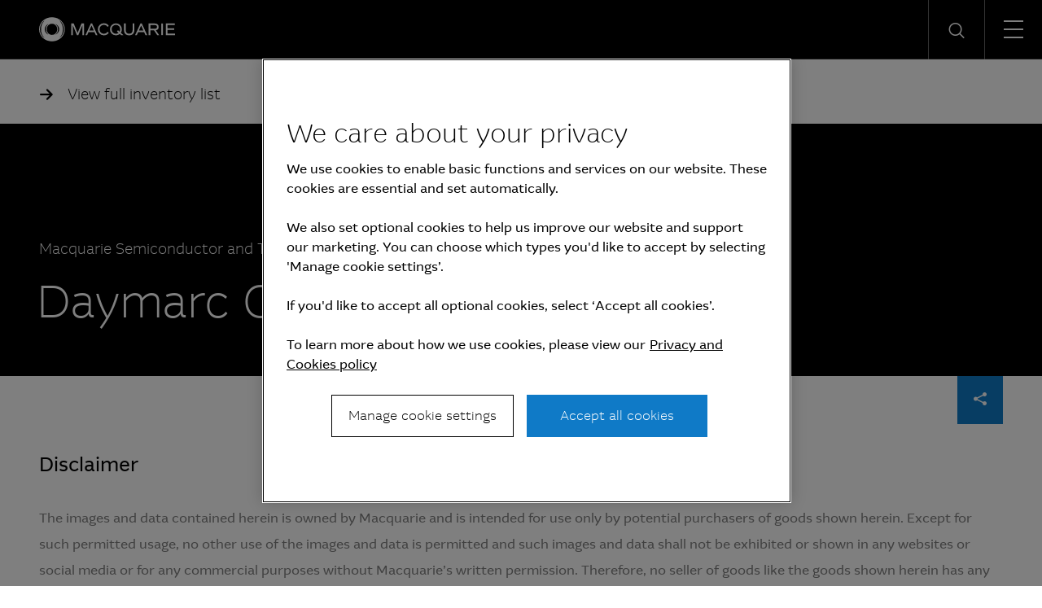

--- FILE ---
content_type: text/html; charset=UTF-8
request_url: https://www.macquarie.com/nl/en/about/company/commodities-and-global-markets/specialised-and-asset-finance/electronics/inventory/semiconductor-test/gravity-feed-soc-handler/210730.html
body_size: 14755
content:

<!DOCTYPE HTML>
<html lang="en">
    <head>
    <meta charset="UTF-8"/>
    <title>Device Handler | Gravity Feed SOC Handler | Macquarie Group</title>
    <meta name="keywords" content="Daymarc Corporation,To be determined,3287,Device Handler,Gravity Feed SOC Handler,Remarketing,Semiconductor Test"/>
    <meta name="description" content="Daymarc Corporation, 3287, 210730"/>
    <meta name="template" content="etr-product"/>
    <meta name="viewport" content="width=device-width, initial-scale=1"/>
    <meta name="google-site-verification" content="MLXwaMq143Um2RPVU165YgmQ-09-KZOCi7n9n6FuNZs"/>
    


    <!-- Structured Data  -->
    

    


    <meta name="viewport" content="width=device-width, initial-scale=1, shrink-to-fit=no"/>



    

    
    
    <script defer="defer" type="text/javascript" src="/.rum/@adobe/helix-rum-js@%5E2/dist/rum-standalone.js"></script>
<link rel="canonical" href="https://www.macquarie.com/nl/en/about/company/commodities-and-global-markets/specialised-and-asset-finance/electronics/inventory/semiconductor-test/gravity-feed-soc-handler/210730.html"/>

    <link rel="alternate" href="https://www.macquarie.com/is/en/about/company/commodities-and-global-markets/specialised-and-asset-finance/electronics/inventory/semiconductor-test/gravity-feed-soc-handler/210730.html" hreflang="en-is"/>
<link rel="alternate" href="https://www.macquarie.com/se/en/about/company/commodities-and-global-markets/specialised-and-asset-finance/electronics/inventory/semiconductor-test/gravity-feed-soc-handler/210730.html" hreflang="en-se"/>
<link rel="alternate" href="https://www.macquarie.com/no/en/about/company/commodities-and-global-markets/specialised-and-asset-finance/electronics/inventory/semiconductor-test/gravity-feed-soc-handler/210730.html" hreflang="en-no"/>
<link rel="alternate" href="https://www.macquarie.com/fi/en/about/company/commodities-and-global-markets/specialised-and-asset-finance/electronics/inventory/semiconductor-test/gravity-feed-soc-handler/210730.html" hreflang="en-fi"/>
<link rel="alternate" href="https://www.macquarie.com/au/en/about/company/commodities-and-global-markets/specialised-and-asset-finance/electronics/inventory/semiconductor-test/gravity-feed-soc-handler/210730.html" hreflang="en-au"/>
<link rel="alternate" href="https://www.macquarie.com/at/en/about/company/commodities-and-global-markets/specialised-and-asset-finance/electronics/inventory/semiconductor-test/gravity-feed-soc-handler/210730.html" hreflang="en-at"/>
<link rel="alternate" href="https://www.macquarie.com/be/en/about/company/commodities-and-global-markets/specialised-and-asset-finance/electronics/inventory/semiconductor-test/gravity-feed-soc-handler/210730.html" hreflang="en-be"/>
<link rel="alternate" href="https://www.macquarie.com/br/en/about/company/commodities-and-global-markets/specialised-and-asset-finance/electronics/inventory/semiconductor-test/gravity-feed-soc-handler/210730.html" hreflang="en-br"/>
<link rel="alternate" href="https://www.macquarie.com/ca/en/about/company/commodities-and-global-markets/specialised-and-asset-finance/electronics/inventory/semiconductor-test/gravity-feed-soc-handler/210730.html" hreflang="en-ca"/>
<link rel="alternate" href="https://www.macquarie.com/cl/en/about/company/commodities-and-global-markets/specialised-and-asset-finance/electronics/inventory/semiconductor-test/gravity-feed-soc-handler/210730.html" hreflang="en-cl"/>
<link rel="alternate" href="https://www.macquarie.com/cn/en/about/company/commodities-and-global-markets/specialised-and-asset-finance/electronics/inventory/semiconductor-test/gravity-feed-soc-handler/210730.html" hreflang="en-cn"/>
<link rel="alternate" href="https://www.macquarie.com/cz/en/about/company/commodities-and-global-markets/specialised-and-asset-finance/electronics/inventory/semiconductor-test/gravity-feed-soc-handler/210730.html" hreflang="en-cz"/>
<link rel="alternate" href="https://www.macquarie.com/dk/en/about/company/commodities-and-global-markets/specialised-and-asset-finance/electronics/inventory/semiconductor-test/gravity-feed-soc-handler/210730.html" hreflang="en-dk"/>
<link rel="alternate" href="https://www.macquarie.com/fr/en/about/company/commodities-and-global-markets/specialised-and-asset-finance/electronics/inventory/semiconductor-test/gravity-feed-soc-handler/210730.html" hreflang="en-fr"/>
<link rel="alternate" href="https://www.macquarie.com/de/en/about/company/commodities-and-global-markets/specialised-and-asset-finance/electronics/inventory/semiconductor-test/gravity-feed-soc-handler/210730.html" hreflang="en-de"/>
<link rel="alternate" href="https://www.macquarie.com/hk/en/about/company/commodities-and-global-markets/specialised-and-asset-finance/electronics/inventory/semiconductor-test/gravity-feed-soc-handler/210730.html" hreflang="en-hk"/>
<link rel="alternate" href="https://www.macquarie.com/in/en/about/company/commodities-and-global-markets/specialised-and-asset-finance/electronics/inventory/semiconductor-test/gravity-feed-soc-handler/210730.html" hreflang="en-in"/>
<link rel="alternate" href="https://www.macquarie.com/id/en/about/company/commodities-and-global-markets/specialised-and-asset-finance/electronics/inventory/semiconductor-test/gravity-feed-soc-handler/210730.html" hreflang="en-id"/>
<link rel="alternate" href="https://www.macquarie.com/ie/en/about/company/commodities-and-global-markets/specialised-and-asset-finance/electronics/inventory/semiconductor-test/gravity-feed-soc-handler/210730.html" hreflang="en-ie"/>
<link rel="alternate" href="https://www.macquarie.com/it/en/about/company/commodities-and-global-markets/specialised-and-asset-finance/electronics/inventory/semiconductor-test/gravity-feed-soc-handler/210730.html" hreflang="en-it"/>
<link rel="alternate" href="https://www.macquarie.com/jp/en/about/company/commodities-and-global-markets/specialised-and-asset-finance/electronics/inventory/semiconductor-test/gravity-feed-soc-handler/210730.html" hreflang="en-jp"/>
<link rel="alternate" href="https://www.macquarie.com/lu/en/about/company/commodities-and-global-markets/specialised-and-asset-finance/electronics/inventory/semiconductor-test/gravity-feed-soc-handler/210730.html" hreflang="en-lu"/>
<link rel="alternate" href="https://www.macquarie.com/my/en/about/company/commodities-and-global-markets/specialised-and-asset-finance/electronics/inventory/semiconductor-test/gravity-feed-soc-handler/210730.html" hreflang="en-my"/>
<link rel="alternate" href="https://www.macquarie.com/mx/en/about/company/commodities-and-global-markets/specialised-and-asset-finance/electronics/inventory/semiconductor-test/gravity-feed-soc-handler/210730.html" hreflang="en-mx"/>
<link rel="alternate" href="https://www.macquarie.com/nl/en/about/company/commodities-and-global-markets/specialised-and-asset-finance/electronics/inventory/semiconductor-test/gravity-feed-soc-handler/210730.html" hreflang="en-nl"/>
<link rel="alternate" href="https://www.macquarie.com/nz/en/about/company/commodities-and-global-markets/specialised-and-asset-finance/electronics/inventory/semiconductor-test/gravity-feed-soc-handler/210730.html" hreflang="en-nz"/>
<link rel="alternate" href="https://www.macquarie.com/ph/en/about/company/commodities-and-global-markets/specialised-and-asset-finance/electronics/inventory/semiconductor-test/gravity-feed-soc-handler/210730.html" hreflang="en-ph"/>
<link rel="alternate" href="https://www.macquarie.com/pl/en/about/company/commodities-and-global-markets/specialised-and-asset-finance/electronics/inventory/semiconductor-test/gravity-feed-soc-handler/210730.html" hreflang="en-pl"/>
<link rel="alternate" href="https://www.macquarie.com/sg/en/about/company/commodities-and-global-markets/specialised-and-asset-finance/electronics/inventory/semiconductor-test/gravity-feed-soc-handler/210730.html" hreflang="en-sg"/>
<link rel="alternate" href="https://www.macquarie.com/za/en/about/company/commodities-and-global-markets/specialised-and-asset-finance/electronics/inventory/semiconductor-test/gravity-feed-soc-handler/210730.html" hreflang="en-za"/>
<link rel="alternate" href="https://www.macquarie.com/kr/en/about/company/commodities-and-global-markets/specialised-and-asset-finance/electronics/inventory/semiconductor-test/gravity-feed-soc-handler/210730.html" hreflang="en-kr"/>
<link rel="alternate" href="https://www.macquarie.com/es/en/about/company/commodities-and-global-markets/specialised-and-asset-finance/electronics/inventory/semiconductor-test/gravity-feed-soc-handler/210730.html" hreflang="en-es"/>
<link rel="alternate" href="https://www.macquarie.com/ch/en/about/company/commodities-and-global-markets/specialised-and-asset-finance/electronics/inventory/semiconductor-test/gravity-feed-soc-handler/210730.html" hreflang="en-ch"/>
<link rel="alternate" href="https://www.macquarie.com/tw/en/about/company/commodities-and-global-markets/specialised-and-asset-finance/electronics/inventory/semiconductor-test/gravity-feed-soc-handler/210730.html" hreflang="en-tw"/>
<link rel="alternate" href="https://www.macquarie.com/th/en/about/company/commodities-and-global-markets/specialised-and-asset-finance/electronics/inventory/semiconductor-test/gravity-feed-soc-handler/210730.html" hreflang="en-th"/>
<link rel="alternate" href="https://www.macquarie.com/ae/en/about/company/commodities-and-global-markets/specialised-and-asset-finance/electronics/inventory/semiconductor-test/gravity-feed-soc-handler/210730.html" hreflang="en-ae"/>
<link rel="alternate" href="https://www.macquarie.com/uk/en/about/company/commodities-and-global-markets/specialised-and-asset-finance/electronics/inventory/semiconductor-test/gravity-feed-soc-handler/210730.html" hreflang="en-uk"/>
<link rel="alternate" href="https://www.macquarie.com/us/en/about/company/commodities-and-global-markets/specialised-and-asset-finance/electronics/inventory/semiconductor-test/gravity-feed-soc-handler/210730.html" hreflang="en-us"/>
<link rel="alternate" href="https://www.macquarie.com/li/en/about/company/commodities-and-global-markets/specialised-and-asset-finance/electronics/inventory/semiconductor-test/gravity-feed-soc-handler/210730.html" hreflang="en-li"/>
<link rel="alternate" href="https://www.macquarie.com/" hreflang="x-default"/>



    

        <!-- Google Tag Manager -->
        <script>
            dataLayer = [];
        </script>

        <script>(function(w,d,s,l,i){w[l]=w[l]||[];w[l].push({'gtm.start':
                new Date().getTime(),event:'gtm.js'});var f=d.getElementsByTagName(s)[0],
            j=d.createElement(s),dl=l!='dataLayer'?'&l='+l:'';j.async=true;j.src=
            'https://www.googletagmanager.com/gtm.js?id='+i+dl+"";f.parentNode.insertBefore(j,f);
        })(window,document,'script','dataLayer','GTM\u002DND5NW7V');</script>
        <!-- End Google Tag Manager -->
    






    
<link rel="stylesheet" href="/etc.clientlibs/mac-common/clientlibs/clientlib-dependencies.lc-f412ae0b903de72e70c2f59203491768-lc.min.css" type="text/css">




    
<link rel="stylesheet" href="/etc.clientlibs/mac-common/clientlibs/clientlib-site.lc-5fac82e6ec0e189a4f8ff007c95410df-lc.min.css" type="text/css">




<link rel="shortcut icon" type="image/x-icon" href="/assets/macq/favicon.ico"/>


    
<link rel="stylesheet" href="/etc.clientlibs/macq/clientlibs/clientlib-site.lc-104a559765176a8154024c0b24c8239b-lc.min.css" type="text/css">




    
<link rel="stylesheet" href="/etc.clientlibs/mam-common/clientlibs/clientlib-site.lc-df34dc8d78e0a59dca272c7fed758fe1-lc.min.css" type="text/css">




    
<link rel="stylesheet" href="/etc.clientlibs/mam-common/clientlibs/clientlib-react.lc-8fd15583400b3d56b0faa2aad1a1996e-lc.min.css" type="text/css">










    
    
    

    

    
    
    

    
</head>
    <body class="page basicpage" id="page-f9095468f8">
        
        
        
            




            



            

    <!-- Google Tag Manager (noscript) -->
    <noscript><iframe src="https://www.googletagmanager.com/ns.html?id=GTM\u002DND5NW7V" height="0" width="0" style="display:none;visibility:hidden"></iframe></noscript>
    <!-- End Google Tag Manager (noscript) -->


<div class="header-parsys iparsys parsys">




    
        
        
        <div class="newpar new section">

</div>

    
        
        
        <div class="par iparys_inherited">

    
    
    
    
        
        
        <div class="mac-navigation navigation"><div data-component="navigation-v2">
    <div class="navigation-v2__wrapper my-width-full bg--black">
        <div class="responsivegrid">
            <div class="header container">
                <a id="skip-links" tabindex="-1"></a>
                <a class="header__logo-link" href="/nl/en.html">
                    <span class="header__logo-wrapper">
                        <img class="header__logo" src="/assets/macq/site-wide-assets/common-icons/macquarie-logo.svg" alt="Macquarie Group Limited"/>
                    </span>
                </a>

                <nav class="nav-container" itemtype="http://schema.org/SiteNavigationElement">
                    <ul aria-label="functions" id="nav-menu" role="menubar" class="menu__item ">
                        
                            
                                <li aria-haspopup="true" role="menuitem" class="menu__item ">
                                    
                                        <span class="menu__item-heading">Insights</span>
                                    
                                    
                                    <div class="submenu-container animated">
                                        <div class="responsivegrid">

                                            <ul class="submenu submenu--with-description" role="menu">
                                                <li class="submenu__group">
                                                    <p class="submenu__heading">Insights</p>
                                                    <p class="submenu__description">As a global specialist in sectors ranging from renewables and infrastructure to technology, resources, commodities and energy, Macquarie has deep expertise and capabilities in these areas.</p>
                                                    <a href="/nl/en/insights.html" tabindex="0" class="submenu__link"><span class="icon-arrow-right submenu__arrow-right"></span>Explore our insights</a>
                                                </li>
                                                
                                                    
                                                        <li class="submenu__group">
                                                            
                                                                <p class="submenu__group-heading">Topics</p>
                                                            
                                                            <ul class="submenu__list">
                                                                

                                                                    <li class="submenu__item" role="menuitem">
                                                                        
                                                                            <a href="/nl/en/insights/climate-change.html" class="submenu__link">Climate change</a>
                                                                        
                                                                        
                                                                    </li>
                                                                

                                                                    <li class="submenu__item" role="menuitem">
                                                                        
                                                                            <a href="/nl/en/insights/commodities.html" class="submenu__link">Commodities</a>
                                                                        
                                                                        
                                                                    </li>
                                                                

                                                                    <li class="submenu__item" role="menuitem">
                                                                        
                                                                            <a href="/nl/en/insights/energy.html" class="submenu__link">Energy</a>
                                                                        
                                                                        
                                                                    </li>
                                                                

                                                                    <li class="submenu__item" role="menuitem">
                                                                        
                                                                            <a href="/nl/en/insights/industrials.html" class="submenu__link">Industrials</a>
                                                                        
                                                                        
                                                                    </li>
                                                                

                                                                    <li class="submenu__item" role="menuitem">
                                                                        
                                                                            <a href="/nl/en/insights/investing.html" class="submenu__link">Investing</a>
                                                                        
                                                                        
                                                                    </li>
                                                                

                                                                    <li class="submenu__item" role="menuitem">
                                                                        
                                                                            <a href="/nl/en/insights/infrastructure.html" class="submenu__link">Infrastructure</a>
                                                                        
                                                                        
                                                                    </li>
                                                                

                                                                    <li class="submenu__item" role="menuitem">
                                                                        
                                                                            <a href="/nl/en/insights/market-commentary.html" class="submenu__link">Market commentary</a>
                                                                        
                                                                        
                                                                    </li>
                                                                

                                                                    <li class="submenu__item" role="menuitem">
                                                                        
                                                                            <a href="/nl/en/insights/technology-and-services.html" class="submenu__link">Technology and services</a>
                                                                        
                                                                        
                                                                    </li>
                                                                
                                                            </ul>
                                                        </li>
                                                    
                                                
                                                    
                                                        <li class="submenu__group">
                                                            
                                                                <p class="submenu__group-heading">Spotlight topic</p>
                                                            
                                                            <ul class="submenu__list">
                                                                

                                                                    <li class="submenu__item" role="menuitem">
                                                                        
                                                                            <a href="/nl/en/insights/investing-across-the-digital-ecosystem.html" class="submenu__link">Digital ecosystem</a>
                                                                        
                                                                        
                                                                    </li>
                                                                
                                                            </ul>
                                                        </li>
                                                    
                                                
                                            </ul>
                                        </div>
                                    </div>
                                </li>
                            
                            
                        
                            
                                <li aria-haspopup="true" role="menuitem" class="menu__item ">
                                    
                                        <span class="menu__item-heading">About</span>
                                    
                                    
                                    <div class="submenu-container animated">
                                        <div class="responsivegrid">

                                            <ul class="submenu submenu--with-description" role="menu">
                                                <li class="submenu__group">
                                                    <p class="submenu__heading">About</p>
                                                    <p class="submenu__description">We are a global financial services organisation with Australian heritage, operating in 31 markets.</p>
                                                    <a href="/nl/en/about.html" tabindex="0" class="submenu__link"><span class="icon-arrow-right submenu__arrow-right"></span>Learn about us</a>
                                                </li>
                                                
                                                    
                                                        <li class="submenu__group">
                                                            
                                                            <ul class="submenu__list">
                                                                

                                                                    <li class="submenu__item" role="menuitem">
                                                                        
                                                                            <a href="/nl/en/about/news.html" class="submenu__link">News</a>
                                                                        
                                                                        
                                                                    </li>
                                                                

                                                                    <li class="submenu__item" role="menuitem">
                                                                        
                                                                            <a href="/nl/en/about/company.html" class="submenu__link">Company</a>
                                                                        
                                                                        
                                                                    </li>
                                                                

                                                                    <li class="submenu__item" role="menuitem">
                                                                        
                                                                            <a href="/nl/en/about/community.html" class="submenu__link">Community</a>
                                                                        
                                                                        
                                                                    </li>
                                                                

                                                                    <li class="submenu__item" role="menuitem">
                                                                        
                                                                            <a href="/nl/en/about/company/sustainability.html" class="submenu__link">Sustainability</a>
                                                                        
                                                                        
                                                                    </li>
                                                                
                                                            </ul>
                                                        </li>
                                                    
                                                
                                                    
                                                        <li class="submenu__group">
                                                            
                                                            <ul class="submenu__list">
                                                                

                                                                    <li class="submenu__item" role="menuitem">
                                                                        
                                                                            <a href="/nl/en/about/company/corporate-governance.html" class="submenu__link">Corporate Governance</a>
                                                                        
                                                                        
                                                                    </li>
                                                                

                                                                    <li class="submenu__item" role="menuitem">
                                                                        
                                                                            <a href="/nl/en/about/company/board-of-directors.html" class="submenu__link">Board of Directors</a>
                                                                        
                                                                        
                                                                    </li>
                                                                

                                                                    <li class="submenu__item" role="menuitem">
                                                                        
                                                                            <a href="/nl/en/about/company/executive-committee.html" class="submenu__link">Executive Committee</a>
                                                                        
                                                                        
                                                                    </li>
                                                                

                                                                    <li class="submenu__item" role="menuitem">
                                                                        
                                                                            <a href="/nl/en/about/company/risk-management.html" class="submenu__link">Risk management</a>
                                                                        
                                                                        
                                                                    </li>
                                                                
                                                            </ul>
                                                        </li>
                                                    
                                                
                                                    
                                                        <li class="submenu__group">
                                                            
                                                            <ul class="submenu__list">
                                                                

                                                                    <li class="submenu__item" role="menuitem">
                                                                        
                                                                            <a href="/nl/en/about/company/macquarie-asset-management.html" class="submenu__link">Macquarie Asset Management</a>
                                                                        
                                                                        
                                                                    </li>
                                                                

                                                                    <li class="submenu__item" role="menuitem">
                                                                        
                                                                            <a href="/nl/en/about/company/banking-and-financial-services.html" class="submenu__link">Banking and Financial Services</a>
                                                                        
                                                                        
                                                                    </li>
                                                                

                                                                    <li class="submenu__item" role="menuitem">
                                                                        
                                                                            <a href="/nl/en/about/company/commodities-and-global-markets.html" class="submenu__link">Commodities and Global Markets</a>
                                                                        
                                                                        
                                                                    </li>
                                                                

                                                                    <li class="submenu__item" role="menuitem">
                                                                        
                                                                            <a href="/nl/en/about/company/macquarie-capital.html" class="submenu__link">Macquarie Capital</a>
                                                                        
                                                                        
                                                                    </li>
                                                                
                                                            </ul>
                                                        </li>
                                                    
                                                
                                            </ul>
                                        </div>
                                    </div>
                                </li>
                            
                            
                        
                            
                                <li aria-haspopup="true" role="menuitem" class="menu__item ">
                                    
                                        <span class="menu__item-heading">Investors</span>
                                    
                                    
                                    <div class="submenu-container animated">
                                        <div class="responsivegrid">

                                            <ul class="submenu submenu--with-description" role="menu">
                                                <li class="submenu__group">
                                                    <p class="submenu__heading">Investors</p>
                                                    <p class="submenu__description">We offer our investors a track record of unbroken profitability.</p>
                                                    <a href="/nl/en/investors.html" tabindex="0" class="submenu__link"><span class="icon-arrow-right submenu__arrow-right"></span>Visit our investor centre</a>
                                                </li>
                                                
                                                    
                                                        <li class="submenu__group">
                                                            
                                                            <ul class="submenu__list">
                                                                

                                                                    <li class="submenu__item" role="menuitem">
                                                                        
                                                                            <a href="/nl/en/investors/results.html" class="submenu__link">Results and presentations</a>
                                                                        
                                                                        
                                                                    </li>
                                                                

                                                                    <li class="submenu__item" role="menuitem">
                                                                        
                                                                            <a href="/nl/en/investors/dividends.html" class="submenu__link">Dividends</a>
                                                                        
                                                                        
                                                                    </li>
                                                                

                                                                    <li class="submenu__item" role="menuitem">
                                                                        
                                                                            <a href="/nl/en/investors/debt-investors.html" class="submenu__link">Debt investors</a>
                                                                        
                                                                        
                                                                    </li>
                                                                

                                                                    <li class="submenu__item" role="menuitem">
                                                                        
                                                                            <a href="/nl/en/investors/reports.html" class="submenu__link">Reports</a>
                                                                        
                                                                        
                                                                    </li>
                                                                
                                                            </ul>
                                                        </li>
                                                    
                                                
                                                    
                                                        <li class="submenu__group">
                                                            
                                                            <ul class="submenu__list">
                                                                

                                                                    <li class="submenu__item" role="menuitem">
                                                                        
                                                                            <a href="/nl/en/investors/other-securities.html" class="submenu__link">Other securities</a>
                                                                        
                                                                        
                                                                    </li>
                                                                

                                                                    <li class="submenu__item" role="menuitem">
                                                                        
                                                                            <a href="/nl/en/investors/regulatory-disclosures.html" class="submenu__link">Regulatory disclosures</a>
                                                                        
                                                                        
                                                                    </li>
                                                                
                                                            </ul>
                                                        </li>
                                                    
                                                
                                            </ul>
                                        </div>
                                    </div>
                                </li>
                            
                            
                        
                            
                                <li aria-haspopup="true" role="menuitem" class="menu__item ">
                                    
                                        <span class="menu__item-heading">Careers</span>
                                    
                                    
                                    <div class="submenu-container animated">
                                        <div class="responsivegrid">

                                            <ul class="submenu submenu--with-description" role="menu">
                                                <li class="submenu__group">
                                                    <p class="submenu__heading">Careers</p>
                                                    <p class="submenu__description">We believe in a workplace where every person is valued for their uniqueness and where different views and ideas are embraced.</p>
                                                    <a href="/nl/en/careers.html" tabindex="0" class="submenu__link"><span class="icon-arrow-right submenu__arrow-right"></span>Explore careers</a>
                                                </li>
                                                
                                                    
                                                        <li class="submenu__group">
                                                            
                                                                <p class="submenu__group-heading">Life at Macquarie</p>
                                                            
                                                            <ul class="submenu__list">
                                                                

                                                                    <li class="submenu__item" role="menuitem">
                                                                        
                                                                            <a href="/nl/en/careers/why-macquarie.html" class="submenu__link">Why Macquarie</a>
                                                                        
                                                                        
                                                                    </li>
                                                                

                                                                    <li class="submenu__item" role="menuitem">
                                                                        
                                                                            <a href="/nl/en/careers/operating-and-central-service-groups.html" class="submenu__link">Operating and central service groups</a>
                                                                        
                                                                        
                                                                    </li>
                                                                

                                                                    <li class="submenu__item" role="menuitem">
                                                                        
                                                                            <a href="/nl/en/careers/our-people.html#europe-the-middle-east-and-africa" class="submenu__link">Our people</a>
                                                                        
                                                                        
                                                                    </li>
                                                                

                                                                    <li class="submenu__item" role="menuitem">
                                                                        
                                                                            <a href="/nl/en/careers/benefits.html" class="submenu__link">Benefits and wellbeing</a>
                                                                        
                                                                        
                                                                    </li>
                                                                

                                                                    <li class="submenu__item" role="menuitem">
                                                                        
                                                                            <a href="/nl/en/careers/our-inclusive-workplace.html" class="submenu__link">Our inclusive workplace</a>
                                                                        
                                                                        
                                                                    </li>
                                                                
                                                            </ul>
                                                        </li>
                                                    
                                                
                                                    
                                                        <li class="submenu__group">
                                                            
                                                                <p class="submenu__group-heading">Programmes</p>
                                                            
                                                            <ul class="submenu__list">
                                                                

                                                                    <li class="submenu__item" role="menuitem">
                                                                        
                                                                            <a href="/nl/en/careers/graduates-and-interns.html" class="submenu__link">Graduates and Interns</a>
                                                                        
                                                                        
                                                                    </li>
                                                                
                                                            </ul>
                                                        </li>
                                                    
                                                
                                                    
                                                        <li class="submenu__group">
                                                            
                                                                <p class="submenu__group-heading">Apply</p>
                                                            
                                                            <ul class="submenu__list">
                                                                

                                                                    <li class="submenu__item" role="menuitem">
                                                                        
                                                                        
                                                                            <a href="https://recruitment.macquarie.com/careers" tabindex="-1" target="_blank" class="submenu__link">Search jobs<i class="icon-external-link icon--small"></i></a>
                                                                        
                                                                    </li>
                                                                

                                                                    <li class="submenu__item" role="menuitem">
                                                                        
                                                                        
                                                                            <a href="https://recruitment.macquarie.com/careers/Login" tabindex="-1" target="_blank" class="submenu__link">Applicant login<i class="icon-external-link icon--small"></i></a>
                                                                        
                                                                    </li>
                                                                

                                                                    <li class="submenu__item" role="menuitem">
                                                                        
                                                                            <a href="/nl/en/careers/recruitment-process.html" class="submenu__link">Recruitment process</a>
                                                                        
                                                                        
                                                                    </li>
                                                                

                                                                    <li class="submenu__item" role="menuitem">
                                                                        
                                                                            <a href="/nl/en/careers/faqs.html" class="submenu__link">FAQs</a>
                                                                        
                                                                        
                                                                    </li>
                                                                

                                                                    <li class="submenu__item" role="menuitem">
                                                                        
                                                                            <a href="/nl/en/careers/contact-our-team.html" class="submenu__link">Contact our team</a>
                                                                        
                                                                        
                                                                    </li>
                                                                
                                                            </ul>
                                                        </li>
                                                    
                                                
                                            </ul>
                                        </div>
                                    </div>
                                </li>
                            
                            
                        

                        
   
      <li aria-haspopup="true" role="menuitem" class="menu__item menu__item--push-left">
          <span class="region-menu__title menu__item-heading">Region selector</span><span class="icon-globe region-menu__globe"></span><span id="region-menu__title">NL</span>
          <div class="submenu-container animated">
              <div class="responsivegrid">
                  <ul class="submenu region-submenu region-submenu--with-description" role="menu">
                      <li class="submenu__group">
                          <p class="submenu__heading">Regions</p>
                          <p class="submenu__description">Please select your region</p>
                      </li>
                      
                           
                              <li class="submenu__group region-submenu__group">
                                  Australia and New Zealand
                                  <ul class="submenu__list">
                                      
                                          <li class="submenu__item" role="menuitem">
                                            
                                            
                                                <a href="/au/en.html" class="submenu__link">Australia</a>
                                            
                                          </li>
                                      
                                          <li class="submenu__item" role="menuitem">
                                            
                                            
                                                <a href="/nz/en.html" class="submenu__link">New Zealand</a>
                                            
                                          </li>
                                      
                                  </ul>
                              </li>
                           
                      
                           
                              <li class="submenu__group region-submenu__group">
                                  Americas
                                  <ul class="submenu__list">
                                      
                                          <li class="submenu__item" role="menuitem">
                                            
                                            
                                                <a href="/br/en.html" class="submenu__link">Brazil</a>
                                            
                                          </li>
                                      
                                          <li class="submenu__item" role="menuitem">
                                            
                                            
                                                <a href="/cl/en.html" class="submenu__link">Chile</a>
                                            
                                          </li>
                                      
                                          <li class="submenu__item" role="menuitem">
                                            
                                            
                                                <a href="/mx/en.html" class="submenu__link">Mexico</a>
                                            
                                          </li>
                                      
                                          <li class="submenu__item" role="menuitem">
                                            
                                            
                                                <a href="/us/en.html" class="submenu__link">United States</a>
                                            
                                          </li>
                                      
                                  </ul>
                              </li>
                           
                      
                           
                              <li class="submenu__group region-submenu__group">
                                  Asia
                                  <ul class="submenu__list">
                                      
                                          <li class="submenu__item" role="menuitem">
                                            
                                            
                                                <a href="/cn/en.html" class="submenu__link">China</a>
                                            
                                          </li>
                                      
                                          <li class="submenu__item" role="menuitem">
                                            
                                            
                                                <a href="/cn/zh-cn.html" class="submenu__link">China (中文)</a>
                                            
                                          </li>
                                      
                                          <li class="submenu__item" role="menuitem">
                                            
                                            
                                                <a href="/hk/en.html" class="submenu__link">Hong Kong SAR</a>
                                            
                                          </li>
                                      
                                          <li class="submenu__item" role="menuitem">
                                            
                                            
                                                <a href="/in/en.html" class="submenu__link">India</a>
                                            
                                          </li>
                                      
                                          <li class="submenu__item" role="menuitem">
                                            
                                            
                                                <a href="/id/en.html" class="submenu__link">Indonesia</a>
                                            
                                          </li>
                                      
                                          <li class="submenu__item" role="menuitem">
                                            
                                            
                                                <a href="/jp/en.html" class="submenu__link">Japan</a>
                                            
                                          </li>
                                      
                                          <li class="submenu__item" role="menuitem">
                                            
                                            
                                                <a href="/jp/ja.html" class="submenu__link">Japan (日本語)</a>
                                            
                                          </li>
                                      
                                          <li class="submenu__item" role="menuitem">
                                            
                                            
                                                <a href="/my/en.html" class="submenu__link">Malaysia</a>
                                            
                                          </li>
                                      
                                          <li class="submenu__item" role="menuitem">
                                            
                                            
                                                <a href="/ph/en.html" class="submenu__link">Philippines</a>
                                            
                                          </li>
                                      
                                          <li class="submenu__item" role="menuitem">
                                            
                                            
                                                <a href="/sg/en.html" class="submenu__link">Singapore</a>
                                            
                                          </li>
                                      
                                          <li class="submenu__item" role="menuitem">
                                            
                                            
                                                <a href="/kr/en.html" class="submenu__link">South Korea</a>
                                            
                                          </li>
                                      
                                          <li class="submenu__item" role="menuitem">
                                            
                                            
                                                <a href="/kr/ko.html" class="submenu__link">South Korea (한국어)</a>
                                            
                                          </li>
                                      
                                          <li class="submenu__item" role="menuitem">
                                            
                                            
                                                <a href="/tw/en.html" class="submenu__link">Taiwan</a>
                                            
                                          </li>
                                      
                                          <li class="submenu__item" role="menuitem">
                                            
                                            
                                                <a href="/tw/zh-tw.html" class="submenu__link">Taiwan (中文)</a>
                                            
                                          </li>
                                      
                                          <li class="submenu__item" role="menuitem">
                                            
                                            
                                                <a href="/th/en.html" class="submenu__link">Thailand</a>
                                            
                                          </li>
                                      
                                  </ul>
                              </li>
                           
                      
                           
                              <li class="submenu__group region-submenu__group">
                                  Europe, Middle East and Africa
                                  <ul class="submenu__list">
                                      
                                          <li class="submenu__item" role="menuitem">
                                            
                                            
                                                <a href="/at/en.html" class="submenu__link">Austria</a>
                                            
                                          </li>
                                      
                                          <li class="submenu__item" role="menuitem">
                                            
                                            
                                                <a href="/be/en.html" class="submenu__link">Belgium</a>
                                            
                                          </li>
                                      
                                          <li class="submenu__item" role="menuitem">
                                            
                                            
                                                <a href="/cz/en.html" class="submenu__link">Czech Republic</a>
                                            
                                          </li>
                                      
                                          <li class="submenu__item" role="menuitem">
                                            
                                            
                                                <a href="/dk/en.html" class="submenu__link">Denmark</a>
                                            
                                          </li>
                                      
                                          <li class="submenu__item" role="menuitem">
                                            
                                            
                                                <a href="/fi/en.html" class="submenu__link">Finland</a>
                                            
                                          </li>
                                      
                                          <li class="submenu__item" role="menuitem">
                                            
                                            
                                                <a href="/fr/en.html" class="submenu__link">France</a>
                                            
                                          </li>
                                      
                                          <li class="submenu__item" role="menuitem">
                                            
                                            
                                                <a href="/de/en.html" class="submenu__link">Germany</a>
                                            
                                          </li>
                                      
                                          <li class="submenu__item" role="menuitem">
                                            
                                            
                                                <a href="/is/en.html" class="submenu__link">Iceland</a>
                                            
                                          </li>
                                      
                                          <li class="submenu__item" role="menuitem">
                                            
                                            
                                                <a href="/ie/en.html" class="submenu__link">Ireland</a>
                                            
                                          </li>
                                      
                                          <li class="submenu__item" role="menuitem">
                                            
                                            
                                                <a href="/it/en.html" class="submenu__link">Italy</a>
                                            
                                          </li>
                                      
                                          <li class="submenu__item" role="menuitem">
                                            
                                            
                                                <a href="/li/en.html" class="submenu__link">Liechtenstein</a>
                                            
                                          </li>
                                      
                                          <li class="submenu__item" role="menuitem">
                                            
                                            
                                                <a href="/lu/en.html" class="submenu__link">Luxembourg</a>
                                            
                                          </li>
                                      
                                          <li class="submenu__item" role="menuitem">
                                            
                                            
                                                <a href="/nl/en.html" class="submenu__link">Netherlands</a>
                                            
                                          </li>
                                      
                                          <li class="submenu__item" role="menuitem">
                                            
                                            
                                                <a href="/no/en.html" class="submenu__link">Norway</a>
                                            
                                          </li>
                                      
                                          <li class="submenu__item" role="menuitem">
                                            
                                            
                                                <a href="/pl/en.html" class="submenu__link">Poland</a>
                                            
                                          </li>
                                      
                                          <li class="submenu__item" role="menuitem">
                                            
                                            
                                                <a href="/za/en.html" class="submenu__link">South Africa</a>
                                            
                                          </li>
                                      
                                          <li class="submenu__item" role="menuitem">
                                            
                                            
                                                <a href="/es/en.html" class="submenu__link">Spain</a>
                                            
                                          </li>
                                      
                                          <li class="submenu__item" role="menuitem">
                                            
                                            
                                                <a href="/se/en.html" class="submenu__link">Sweden</a>
                                            
                                          </li>
                                      
                                          <li class="submenu__item" role="menuitem">
                                            
                                            
                                                <a href="/ch/en.html" class="submenu__link">Switzerland</a>
                                            
                                          </li>
                                      
                                          <li class="submenu__item" role="menuitem">
                                            
                                            
                                                <a href="/ae/en.html" class="submenu__link">United Arab Emirates</a>
                                            
                                          </li>
                                      
                                          <li class="submenu__item" role="menuitem">
                                            
                                            
                                                <a href="/uk/en.html" class="submenu__link">United Kingdom</a>
                                            
                                          </li>
                                      
                                  </ul>
                              </li>
                           
                      
                  </ul>
              </div>
          </div>
      </li>
   


    



                        
   
      <li aria-haspopup="true" role="menuitem" class="menu__item">
          <span class="icon-login-icon login-submenu__login"></span><span id="login-submenu__title" class="menu__item-heading">Login</span>
          <div class="submenu-container animated">
              <div class="responsivegrid">
                  <ul class="submenu login-submenu" role="menu">
                      <li class="submenu__group">
                          <p class="submenu__heading">Login</p>
                      </li>
                      
                           
                              <li class="submenu__group login-submenu__group">
                                  <p class="submenu__group-heading login-submenu__group-heading">Corporate and institutional</p>
                                  <p class="login-submenu__group-description p2"></p>
                                  <ul class="submenu__list">
                                      
                                          <li class="submenu__item" role="menuitem">
                                              <a href="https://sg.aurora.macquarie.com/" target="_blank" class="submenu__link">Macquarie Aurora<i class="icon-external-link icon--small"></i></a>
                                          </li>
                                      
                                          <li class="submenu__item" role="menuitem">
                                              <a href="https://www.macquarieconnections.com" target="_blank" class="submenu__link">Macquarie Connections<i class="icon-external-link icon--small"></i></a>
                                          </li>
                                      
                                          <li class="submenu__item" role="menuitem">
                                              <a href="https://login4.fisglobal.com/idp/MacquarieUK/?ClientID=sprint" target="_blank" class="submenu__link">Macquarie Sprint<i class="icon-external-link icon--small"></i></a>
                                          </li>
                                      
                                          <li class="submenu__item" role="menuitem">
                                              <a href="https://www.macquarieinsights.com/#/login" target="_blank" class="submenu__link">Research<i class="icon-external-link icon--small"></i></a>
                                          </li>
                                      
                                  </ul>
                              </li>
                           
                      
                           
                              <li class="submenu__group login-submenu__group">
                                  <p class="submenu__group-heading login-submenu__group-heading">Macquarie Bank</p>
                                  <p class="login-submenu__group-description p2">Follow the links to find the logins you’re looking for:</p>
                                  <ul class="submenu__list">
                                      
                                          <li class="submenu__item" role="menuitem">
                                              <a href="https://www.macquarie.com.au?utm_source=group&utm_medium=website&utm_campaign=home&utm_content=login_home#login" target="_blank" class="submenu__link">Personal and business customers<i class="icon-external-link icon--small"></i></a>
                                          </li>
                                      
                                          <li class="submenu__item" role="menuitem">
                                              <a href="https://www.macquarie.com.au/advisers.html?utm_source=group&utm_medium=website&utm_campaign=home&utm_content=login_advisers#login" target="_blank" class="submenu__link">Advisers<i class="icon-external-link icon--small"></i></a>
                                          </li>
                                      
                                          <li class="submenu__item" role="menuitem">
                                              <a href="https://www.macquarie.com.au/brokers.html?utm_source=group&utm_medium=website&utm_campaign=home&utm_content=login_brokers#login" target="_blank" class="submenu__link">Brokers<i class="icon-external-link icon--small"></i></a>
                                          </li>
                                      
                                  </ul>
                              </li>
                           
                      
                  </ul>
              </div>
          </div>
      </li>
   


    


                    </ul>

                    <div aria-haspopup="true" class="search__container">
                      
    <div class="search__icon-container" tabindex="0">
        <span class="search__icon-label">Search</span>
        <span aria-controls="search-panel" class="icon-search search__icon-search search__icon-search--nav"></span>
        <span class="icon-close search__icon-close"></span>
    </div>
    <div id="search-panel" class="search__overlay" data-results-page="/nl/en/search">
        <div class="responsivegrid">
            <div class="search__fields">
                <input type="text" name="searchText" id="searchText" class="search__input" placeholder="I am looking for..." autocomplete="off" aria-label="I am looking for..."/>
                <button type="button" class="icon-search search__icon-search search__icon-search--overlay" id="searchButton" aria-label="Search"></button>
            </div>
            
                <div class="search__results" data-mobile-max-results="3" data-desktop-max-results="5" data-search-collection="macq:search/nl-search">
                </div>
            
        </div>
    </div>


    

                    </div>

                    <button aria-controls="nav-menu" aria-expanded="false" class="toggle" id="menubarToggle">
                        <span>Menu</span>
                        <span></span>
                        <span></span>
                    </button>

                </nav>
                
    

            </div>
        </div>
    </div>
</div>
<div class="responsive-height"></div>
</div>

    

</div>

    

</div>
<div class="alert alert-banner text"><div class="cmp-alert-banner" data-component="cmp-alert-banner">

  
    
    
<script src="/etc.clientlibs/mac-common/clientlibs/clientlib-vendor.lc-df92a54c46a9ff07ed70ccfd07df59f6-lc.min.js"></script>



  

  
    
<script src="/etc.clientlibs/mac-common/clientlibs/clientlib-react.lc-1e4dfb30c7ddcb5e345adbb588ca36e6-lc.min.js"></script>




  <div data-react-component="AlertBanner"></div>
</div>

    
</div>
<div class="root parsys">




    
    
    <div class="colour-block"><div class="my-width-full colour-block  margin-top-minus-32 dark-text" data-component="true">
    <div class="responsivegrid">


<div class="aem-Grid aem-Grid--12 aem-Grid--default--12 ">
    
    <div class="cta aem-GridColumn aem-GridColumn--default--12">
    
      <a class="cmp-cta cmp-cta--tertiary cmp-cta--long light blue  p2" href="/nl/en/about/company/commodities-and-global-markets/specialised-and-asset-finance/electronics/inventory.html" target="_self" title="View full inventory list">
        <span class="icon-arrow-right"></span>
        <span class="cmp-cta__text">View full inventory list</span>
      </a>



    

</div>

    
</div>
</div>

</div>
</div>


    
    
    <div class="general-hero">
    <div class="cmp-general-hero
                cmp-general-hero--background
                cmp-general-hero--short
                cmp-general-hero--dark
                cmp-general-hero__text--light">
        <div class="cmp-general-hero__container">
            
            <div class="cmp-general-hero__content-container">
              <div class="responsivegrid">
                <div class="cmp-general-hero__content">
                    <p class="cmp-general-hero__category p2">Macquarie Semiconductor and Technology on behalf of Inspire Technologies, Inc.</p>
                    <h1 class="cmp-general-hero__heading">Daymarc Corporation 3287</h1>
                    
                </div>
              </div>
            </div>
        </div>
    </div>


    

</div>


    
    
    <div class="responsivegrid">


<div class="aem-Grid aem-Grid--12 aem-Grid--small--12 aem-Grid--default--12 aem-Grid--medium--12 ">
    
    <div class="social-share aem-GridColumn aem-GridColumn--default--12"><div class="responsivegrid" data-component="social-share-macq">
  <div class="cmp-social-share right downwards light">
    <button class="cmp-social-share__share" aria-label="Share">
      <span class="cmp-social-share__share-icon icon-share"></span>
      <span class="cmp-social-share__close-icon icon-close"></span>
    </button>
    <div class="cmp-social-share__list-container">
      <ul class="cmp-social-share__list" aria-label="List of links to social share">
          
              <li class="cmp-social-share__list-item">
                 <a href="#" class="cmp-social-share__list-item-link js-mail-link" aria-label="Link to email current page">
                     <span class="icon-mail cmp-social-share__list-item-icon"></span>
                 </a>
              </li>
          
          
              <li class="cmp-social-share__list-item">
                 <a href="#" class="cmp-social-share__list-item-link js-copy-link" aria-label="Link to copy page URL">
                    <div class="cmp-social-share__copy-tooltip js-copy-tooltip">
                      <span aria-label="Link copied to clipboard" class="cmp-social-share__copy-tooltip-content">Link copied to clipboard</span>
                    </div>
                    <span class="icon-copy-link cmp-social-share__list-item-icon"></span>
                 </a>
              </li>
          
          
              <li class="cmp-social-share__list-item">
                 <a href="#" class="cmp-social-share__list-item-link js-facebook-link" aria-label="Link to share page on Facebook">
                     <span class="icon-facebook cmp-social-share__list-item-icon"></span>
                 </a>
              </li>
          
          
              <li class="cmp-social-share__list-item">
                  <a href="#" class="cmp-social-share__list-item-link js-twitter-link" aria-label="Link to share page on Twitter" data-twitter-handle="macquarie">
                      <span class="icon-twitter cmp-social-share__list-item-icon"></span>
                  </a>
              </li>
          
          
              <li class="cmp-social-share__list-item">
                  <a href="#" class="cmp-social-share__list-item-link js-linked-in-link" aria-label="Link to share page on LinkedIn">
                      <span class="icon-linkedin-logo cmp-social-share__list-item-icon"></span>
                  </a>
              </li>
          
          <!-- Uncomment when wechat support is enabled -->
          <!-- <sly data-sly-test="true">
              <li class="cmp-social-share__list-item">
                  <a href="#" class="cmp-social-share__list-item-link" aria-label="Link to share page on WeChat">
                      <span class="icon-wechat cmp-social-share__list-item-icon"></span>
                  </a>
              </li>
          </sly> -->
      </ul>
    </div>
  </div>
  
    

</div>
</div>
<div class="product aem-GridColumn--offset--medium--0 aem-GridColumn--small--none aem-GridColumn--medium--none aem-GridColumn--default--none aem-GridColumn--medium--12 aem-GridColumn aem-GridColumn--small--12 aem-GridColumn--offset--small--0 aem-GridColumn--default--12 aem-GridColumn--offset--default--0"><h4>Disclaimer</h4>
     <p style="font-size: 1rem; color: grey;">
          The images and data contained herein is owned by Macquarie and is intended for use only by potential purchasers of goods shown herein. Except for such permitted usage, no other use of the images and data is permitted and such images and data shall not be exhibited or shown in any websites or social media or for any commercial purposes without Macquarie’s written permission. Therefore, no seller of goods like the goods shown herein has any right or authority to show or exhibit any images or data shown herein.
     </p>
<hr/>
<div data-component="etr-product" class="cmp-etr-product loading">

     <div class="cmp-etr-product__header">
          <h2>Asset ID: 210730  
          </h2>
          <span class="cmp-etr-product__mail">
               Enquire about this product <span class="icon icon-mail"></span>
          </span><span class="cmp-etr-product__print">
               Print spec sheet <span class="icon icon-printer"></span>
          </span>
     </div>
     <p><a href="/nl/en/about/company/commodities-and-global-markets/specialised-and-asset-finance/semiconductor-and-technology/inventory.html#daymarc-corporation">Daymarc Corporation</a></p>
     <p><a href="/nl/en/about/company/commodities-and-global-markets/specialised-and-asset-finance/semiconductor-and-technology/inventory.html#3287">3287</a></p>
     <p><a href="/nl/en/about/company/commodities-and-global-markets/specialised-and-asset-finance/semiconductor-and-technology/inventory.html#gravity-feed-soc-handler">Gravity Feed SOC Handler</a></p>
     <p><a href="/nl/en/about/company/commodities-and-global-markets/specialised-and-asset-finance/semiconductor-and-technology/inventory.html#device-handler">Device Handler</a></p>

     <div class="cmp-etr-product__detail">
          <h2>Equipment details:</h2>
          <p>Date of Manufacture: </p>
          <p>Currently Configured for: To be determined</p>
          <p>Current Equipment Status: Available</p>
          
          <p>Location of Equipment: Caldwell, United States</p>
          <p>Available date: Currently Available</p>
          <p><u style="	font-size: 11.0pt;
	font-family: Calibri , sans-serif;
	color: red;
	background-color: rgb(255,255,255);
">DOMESTIC SALE:</u><span style="	font-size: 11.0pt;
	font-family: Calibri , sans-serif;
	color: red;
	background-color: rgb(255,255,255);
"> Only offers from US entities will be considered. Seller will not clear the equipment for export or act as Exporter of Record from the United States.</span></p><p><br /></p><p><strong>Daymarc 3287 (also known as a Delta Design 3287)</strong></p><p>The Daymarc 3087, 3187 and 3287 handlers designed to meet the needs of high volume production testing. The maximum number of test sites varies from one model to the next but all systems share a common architecture.</p><p>Througput ~4000 UPH (device dependent)</p><p>Input tube loader (~50 tubes)</p><p>Index time ~700 ms</p><p>Tri-temperature (-55°C to &#43;150°C)</p><p>SITES : 4 ~ 32</p><p>PACKAGES : SIP, DIP, PLCC, SOIC, DIP, SOJ, MCR</p>
     </div>
</div>

<style>
     .cmp-image__etr {
          object-fit: contain !important;
     }

     .cmp-image__etr {
          top: 0px !important;
     }

     @media all and (-ms-high-contrast: none),
     (-ms-high-contrast: active) {
          .cmp-image__etr {
               width: auto !important;
               height: auto !important;
               max-height: 100% !important;
               max-width: 80% !important;
               margin-top: 0px !important;
          }
     }

     @media (max-width: 768px) {
          .slideshow .cmp-carousel__item {
               padding-top: 24px;
          }

          .cmp-slide__image {
               height: 440px;
          }

          .cmp-image__etr {
               height: 440px;
          }
     }

     @media print {

          .header-parsys,
          .alert-banner,
          div[data-component="footer-v2"],
          .cmp-form,
          .cmp-text,
          .colour-block,
          .cmp-etr-product__print,
          .responsivegrid .social-share,
          .aem-GridColumn.deluxe-filter,
          .cmp-carousel__actions,
          .cmp-slide__heading {
               display: none !important;
          }

          body>div.root.parsys>div.responsivegrid>div>div:nth-child(6)>div>div {
               display: block !important;
          }

          .cmp-general-hero_.cmp-general-hero--background .cmp-general-hero__content {
               padding: 0;
          }

          .cmp-general-hero__text--light {
               color: #000;
          }

          .aem-Grid,
          .aem-GridColumn,
          .responsivegrid {
               display: block !important;
               float: none !important;
          }

          .slideshow .cmp-carousel__content {
               height: auto;
          }

          .slideshow .cmp-carousel__item {
               display: block;
               padding-top: 0;
               page-break-before: always;
          }

          .slideshow .cmp-carousel__item .cmp-slide {
               display: block;
          }

          .slideshow .cmp-carousel__item .cmp-slide .cmp-slide__heading {
               margin-top: 0;
               margin-bottom: 44px;
          }

          .slideshow .cmp-carousel__item .cmp-slide .cmp-slide__image {
               height: auto;
          }

          .slideshow .cmp-carousel__item .cmp-slide .cmp-slide__image>div {
               height: 100%;
          }

          /* Overriding inline styles */
          .slideshow .cmp-carousel__item .cmp-slide .cmp-slide__image>div .cmp-image {
               position: static !important;
               overflow: visible !important;
               height: auto;
          }

          .slideshow .cmp-carousel__item .cmp-slide .cmp-slide__image .cmp-image img {
               width: 100% !important;
               height: auto !important;
               margin: 0 !important;
               position: relative !important;
               top: 0 !important;
               left: 0 !important;
          }
     }
</style>
<script>
     let $images = [];

     const preload = function () {
          $('.cmp-etr-product').removeClass('loading');

          $('.cmp-image__etr').each(function (index) {
               const $imgContainer = $(this).parent();
               const url = $imgContainer.attr('data-cmp-src');

               setTimeout(() => {
                    if ($(this).attr('src') != url) {
                         $(this).attr('src', url);
                    }
     
                    $images.push($imgContainer);
               }, index * 500);
          });

          $('.cmp-etr-product__print').on('click', () => {
               if ($images && $images.length > 0) {
                    $images.forEach(($img) => $img.removeAttr('data-cmp-lazy'));
               }

               window.print();
          })

          $('.cmp-etr-product__mail').on('click', () => {
               $('html, body').animate({
                    scrollTop: $('#product-enquiry-form').offset().top
               }, 'slow');
          })
     }

     window.setTimeout(preload, 3000);
</script>


    
</div>
<div class="text aem-GridColumn--offset--medium--0 aem-GridColumn--small--none aem-GridColumn--medium--none aem-GridColumn--default--none aem-GridColumn--medium--12 aem-GridColumn aem-GridColumn--small--12 aem-GridColumn--offset--small--0 aem-GridColumn--default--12 aem-GridColumn--offset--default--0"><div class="dark-text">
    
<div id="text-9c6d96b452" class="cmp-text">
    <h2>Product images</h2>
</div>

    


</div>

    

</div>
<div class="slideshow carousel panelcontainer aem-GridColumn aem-GridColumn--default--12"><div id="slideshow-40450e57cf" class="cmp-carousel object-fit-polyfill" role="group" data-cmp-autopause-disabled="true" aria-roledescription="slideshow" data-cmp-is="carousel">
    <div class="cmp-carousel__content">
        <div class="cmp-carousel__item cmp-carousel__item--active publish" role="tabpanel" data-index="1" aria-label="Slide 1 of 7" data-cmp-hook-carousel="item"><div class="slide"><div class="cmp-slide">

  <h4 class="cmp-slide__heading">Daymarc Corporation, 3287</h4>

  

  

  <div class="cmp-slide__image ">
    <div><div data-cmp-is="image" data-cmp-lazy data-cmp-src="/assets/macq/equipment.etr-image.00D61000000f2wx.0684N00000NkW6m.L2EvNE4wMDAwMDFPNXZhL3BhNVJxODYuRkV2SWZpSzU5cy5qSkJpZ1NLSUx5UW42eV9XTy5FZXliZkk=.jpeg" data-asset="/assets/macq/equipment.etr-image.00D61000000f2wx.0684N00000NkW6m.L2EvNE4wMDAwMDFPNXZhL3BhNVJxODYuRkV2SWZpSzU5cy5qSkJpZ1NLSUx5UW42eV9XTy5FZXliZkk=.jpeg" class="cmp-image" itemscope itemtype="http://schema.org/ImageObject">
    <noscript data-cmp-hook-image="noscript">
        <img src="/assets/macq/equipment.etr-image.00D61000000f2wx.0684N00000NkW6m.L2EvNE4wMDAwMDFPNXZhL3BhNVJxODYuRkV2SWZpSzU5cy5qSkJpZ1NLSUx5UW42eV9XTy5FZXliZkk=.jpeg" class="cmp-image__image cmp-image__etr" itemprop="contentUrl" data-cmp-hook-image="image"/>
    </noscript>
</div>

    
</div>
  </div>

  <div class="cmp-slide__caption">
    <div><div class="dark-text">
    
<div id="text-326ef08706" class="cmp-text">
    <p><a target="_blank" href="/assets/macq/equipment.etr-image.00D61000000f2wx.0684N00000NkW6m.L2EvNE4wMDAwMDFPNXZhL3BhNVJxODYuRkV2SWZpSzU5cy5qSkJpZ1NLSUx5UW42eV9XTy5FZXliZkk&#61;.jpeg/original" rel="noopener noreferrer">Download image</a></p>
</div>

    


</div>

    

</div>
  </div>

  

  




</div>
</div>
</div>
<div class="cmp-carousel__item publish" role="tabpanel" data-index="2" aria-label="Slide 2 of 7" data-cmp-hook-carousel="item"><div class="slide"><div class="cmp-slide">

  <h4 class="cmp-slide__heading">Daymarc Corporation, 3287</h4>

  

  

  <div class="cmp-slide__image ">
    <div><div data-cmp-is="image" data-cmp-lazy data-cmp-src="/assets/macq/equipment.etr-image.00D61000000f2wx.0684N00000NkW6A.L2EvNE4wMDAwMDFPNXZmL1RGelBfSVRSSjFfbm53TUhDdGJEOFR1OVNrSmc1V1ZSS0pGMm9tMHV3T2c=.jpeg" data-asset="/assets/macq/equipment.etr-image.00D61000000f2wx.0684N00000NkW6A.L2EvNE4wMDAwMDFPNXZmL1RGelBfSVRSSjFfbm53TUhDdGJEOFR1OVNrSmc1V1ZSS0pGMm9tMHV3T2c=.jpeg" class="cmp-image" itemscope itemtype="http://schema.org/ImageObject">
    <noscript data-cmp-hook-image="noscript">
        <img src="/assets/macq/equipment.etr-image.00D61000000f2wx.0684N00000NkW6A.L2EvNE4wMDAwMDFPNXZmL1RGelBfSVRSSjFfbm53TUhDdGJEOFR1OVNrSmc1V1ZSS0pGMm9tMHV3T2c=.jpeg" class="cmp-image__image cmp-image__etr" itemprop="contentUrl" data-cmp-hook-image="image"/>
    </noscript>
</div>

    
</div>
  </div>

  <div class="cmp-slide__caption">
    <div><div class="dark-text">
    
<div id="text-ab796272ac" class="cmp-text">
    <p><a target="_blank" href="/assets/macq/equipment.etr-image.00D61000000f2wx.0684N00000NkW6A.L2EvNE4wMDAwMDFPNXZmL1RGelBfSVRSSjFfbm53TUhDdGJEOFR1OVNrSmc1V1ZSS0pGMm9tMHV3T2c&#61;.jpeg/original" rel="noopener noreferrer">Download image</a></p>
</div>

    


</div>

    

</div>
  </div>

  

  




</div>
</div>
</div>
<div class="cmp-carousel__item publish" role="tabpanel" data-index="3" aria-label="Slide 3 of 7" data-cmp-hook-carousel="item"><div class="slide"><div class="cmp-slide">

  <h4 class="cmp-slide__heading">Daymarc Corporation, 3287</h4>

  

  

  <div class="cmp-slide__image ">
    <div><div data-cmp-is="image" data-cmp-lazy data-cmp-src="/assets/macq/equipment.etr-image.00D61000000f2wx.0684N00000NkW6q.L2EvNE4wMDAwMDFPNXZqLzRjNkxjZnpxQ2dTZmRXMzhxbHBqS05wTTRTN3I5b2pXWVE3Yjl3MmZMaUE=.jpeg" data-asset="/assets/macq/equipment.etr-image.00D61000000f2wx.0684N00000NkW6q.L2EvNE4wMDAwMDFPNXZqLzRjNkxjZnpxQ2dTZmRXMzhxbHBqS05wTTRTN3I5b2pXWVE3Yjl3MmZMaUE=.jpeg" class="cmp-image" itemscope itemtype="http://schema.org/ImageObject">
    <noscript data-cmp-hook-image="noscript">
        <img src="/assets/macq/equipment.etr-image.00D61000000f2wx.0684N00000NkW6q.L2EvNE4wMDAwMDFPNXZqLzRjNkxjZnpxQ2dTZmRXMzhxbHBqS05wTTRTN3I5b2pXWVE3Yjl3MmZMaUE=.jpeg" class="cmp-image__image cmp-image__etr" itemprop="contentUrl" data-cmp-hook-image="image"/>
    </noscript>
</div>

    
</div>
  </div>

  <div class="cmp-slide__caption">
    <div><div class="dark-text">
    
<div id="text-a9ede8074d" class="cmp-text">
    <p><a target="_blank" href="/assets/macq/equipment.etr-image.00D61000000f2wx.0684N00000NkW6q.L2EvNE4wMDAwMDFPNXZqLzRjNkxjZnpxQ2dTZmRXMzhxbHBqS05wTTRTN3I5b2pXWVE3Yjl3MmZMaUE&#61;.jpeg/original" rel="noopener noreferrer">Download image</a></p>
</div>

    


</div>

    

</div>
  </div>

  

  




</div>
</div>
</div>
<div class="cmp-carousel__item publish" role="tabpanel" data-index="4" aria-label="Slide 4 of 7" data-cmp-hook-carousel="item"><div class="slide"><div class="cmp-slide">

  <h4 class="cmp-slide__heading">Daymarc Corporation, 3287</h4>

  

  

  <div class="cmp-slide__image ">
    <div><div data-cmp-is="image" data-cmp-lazy data-cmp-src="/assets/macq/equipment.etr-image.00D61000000f2wx.0684N00000NkW6B.L2EvNE4wMDAwMDFPNXZnL2VIOFlmSGF2akRoSWEzUWhxMGN4S0plQ2hHci5rbC5yX1dTWmpzbXZPWE0=.jpeg" data-asset="/assets/macq/equipment.etr-image.00D61000000f2wx.0684N00000NkW6B.L2EvNE4wMDAwMDFPNXZnL2VIOFlmSGF2akRoSWEzUWhxMGN4S0plQ2hHci5rbC5yX1dTWmpzbXZPWE0=.jpeg" class="cmp-image" itemscope itemtype="http://schema.org/ImageObject">
    <noscript data-cmp-hook-image="noscript">
        <img src="/assets/macq/equipment.etr-image.00D61000000f2wx.0684N00000NkW6B.L2EvNE4wMDAwMDFPNXZnL2VIOFlmSGF2akRoSWEzUWhxMGN4S0plQ2hHci5rbC5yX1dTWmpzbXZPWE0=.jpeg" class="cmp-image__image cmp-image__etr" itemprop="contentUrl" data-cmp-hook-image="image"/>
    </noscript>
</div>

    
</div>
  </div>

  <div class="cmp-slide__caption">
    <div><div class="dark-text">
    
<div id="text-45b6ad575d" class="cmp-text">
    <p><a target="_blank" href="/assets/macq/equipment.etr-image.00D61000000f2wx.0684N00000NkW6B.L2EvNE4wMDAwMDFPNXZnL2VIOFlmSGF2akRoSWEzUWhxMGN4S0plQ2hHci5rbC5yX1dTWmpzbXZPWE0&#61;.jpeg/original" rel="noopener noreferrer">Download image</a></p>
</div>

    


</div>

    

</div>
  </div>

  

  




</div>
</div>
</div>
<div class="cmp-carousel__item publish" role="tabpanel" data-index="5" aria-label="Slide 5 of 7" data-cmp-hook-carousel="item"><div class="slide"><div class="cmp-slide">

  <h4 class="cmp-slide__heading">Daymarc Corporation, 3287</h4>

  

  

  <div class="cmp-slide__image ">
    <div><div data-cmp-is="image" data-cmp-lazy data-cmp-src="/assets/macq/equipment.etr-image.00D61000000f2wx.0684N00000NkW6C.L2EvNE4wMDAwMDFPNXZoL3lzTWJuVU5tN3J2WlNDV3dwemtRSU5aakdNakVuaFJjRzhmZDRVVENPSTA=.jpeg" data-asset="/assets/macq/equipment.etr-image.00D61000000f2wx.0684N00000NkW6C.L2EvNE4wMDAwMDFPNXZoL3lzTWJuVU5tN3J2WlNDV3dwemtRSU5aakdNakVuaFJjRzhmZDRVVENPSTA=.jpeg" class="cmp-image" itemscope itemtype="http://schema.org/ImageObject">
    <noscript data-cmp-hook-image="noscript">
        <img src="/assets/macq/equipment.etr-image.00D61000000f2wx.0684N00000NkW6C.L2EvNE4wMDAwMDFPNXZoL3lzTWJuVU5tN3J2WlNDV3dwemtRSU5aakdNakVuaFJjRzhmZDRVVENPSTA=.jpeg" class="cmp-image__image cmp-image__etr" itemprop="contentUrl" data-cmp-hook-image="image"/>
    </noscript>
</div>

    
</div>
  </div>

  <div class="cmp-slide__caption">
    <div><div class="dark-text">
    
<div id="text-bb35968363" class="cmp-text">
    <p><a target="_blank" href="/assets/macq/equipment.etr-image.00D61000000f2wx.0684N00000NkW6C.L2EvNE4wMDAwMDFPNXZoL3lzTWJuVU5tN3J2WlNDV3dwemtRSU5aakdNakVuaFJjRzhmZDRVVENPSTA&#61;.jpeg/original" rel="noopener noreferrer">Download image</a></p>
</div>

    


</div>

    

</div>
  </div>

  

  




</div>
</div>
</div>
<div class="cmp-carousel__item publish" role="tabpanel" data-index="6" aria-label="Slide 6 of 7" data-cmp-hook-carousel="item"><div class="slide"><div class="cmp-slide">

  <h4 class="cmp-slide__heading">Daymarc Corporation, 3287</h4>

  

  

  <div class="cmp-slide__image ">
    <div><div data-cmp-is="image" data-cmp-lazy data-cmp-src="/assets/macq/equipment.etr-image.00D61000000f2wx.0684N00000NkW6l.L2EvNE4wMDAwMDFPNXZaL1JjUlB3NGNBN3ptc3VEOFhHdUtiSnpPeFZPWDF5Tk8wVjhTdngyZnQ2UG8=.jpeg" data-asset="/assets/macq/equipment.etr-image.00D61000000f2wx.0684N00000NkW6l.L2EvNE4wMDAwMDFPNXZaL1JjUlB3NGNBN3ptc3VEOFhHdUtiSnpPeFZPWDF5Tk8wVjhTdngyZnQ2UG8=.jpeg" class="cmp-image" itemscope itemtype="http://schema.org/ImageObject">
    <noscript data-cmp-hook-image="noscript">
        <img src="/assets/macq/equipment.etr-image.00D61000000f2wx.0684N00000NkW6l.L2EvNE4wMDAwMDFPNXZaL1JjUlB3NGNBN3ptc3VEOFhHdUtiSnpPeFZPWDF5Tk8wVjhTdngyZnQ2UG8=.jpeg" class="cmp-image__image cmp-image__etr" itemprop="contentUrl" data-cmp-hook-image="image"/>
    </noscript>
</div>

    
</div>
  </div>

  <div class="cmp-slide__caption">
    <div><div class="dark-text">
    
<div id="text-dc57491d7c" class="cmp-text">
    <p><a target="_blank" href="/assets/macq/equipment.etr-image.00D61000000f2wx.0684N00000NkW6l.L2EvNE4wMDAwMDFPNXZaL1JjUlB3NGNBN3ptc3VEOFhHdUtiSnpPeFZPWDF5Tk8wVjhTdngyZnQ2UG8&#61;.jpeg/original" rel="noopener noreferrer">Download image</a></p>
</div>

    


</div>

    

</div>
  </div>

  

  




</div>
</div>
</div>
<div class="cmp-carousel__item publish" role="tabpanel" data-index="7" aria-label="Slide 7 of 7" data-cmp-hook-carousel="item"><div class="slide"><div class="cmp-slide">

  <h4 class="cmp-slide__heading">Daymarc Corporation, 3287</h4>

  

  

  <div class="cmp-slide__image ">
    <div><div data-cmp-is="image" data-cmp-lazy data-cmp-src="/assets/macq/equipment.etr-image.00D61000000f2wx.0684N00000NkW69.L2EvNE4wMDAwMDFPNXZlL2FIb2tPZmpyOXR5QXJIZjFrWnlBaUNPUDh4OVF3MTc0Q2V5bWszZncwTnM=.jpeg" data-asset="/assets/macq/equipment.etr-image.00D61000000f2wx.0684N00000NkW69.L2EvNE4wMDAwMDFPNXZlL2FIb2tPZmpyOXR5QXJIZjFrWnlBaUNPUDh4OVF3MTc0Q2V5bWszZncwTnM=.jpeg" class="cmp-image" itemscope itemtype="http://schema.org/ImageObject">
    <noscript data-cmp-hook-image="noscript">
        <img src="/assets/macq/equipment.etr-image.00D61000000f2wx.0684N00000NkW69.L2EvNE4wMDAwMDFPNXZlL2FIb2tPZmpyOXR5QXJIZjFrWnlBaUNPUDh4OVF3MTc0Q2V5bWszZncwTnM=.jpeg" class="cmp-image__image cmp-image__etr" itemprop="contentUrl" data-cmp-hook-image="image"/>
    </noscript>
</div>

    
</div>
  </div>

  <div class="cmp-slide__caption">
    <div><div class="dark-text">
    
<div id="text-c23385c38e" class="cmp-text">
    <p><a target="_blank" href="/assets/macq/equipment.etr-image.00D61000000f2wx.0684N00000NkW69.L2EvNE4wMDAwMDFPNXZlL2FIb2tPZmpyOXR5QXJIZjFrWnlBaUNPUDh4OVF3MTc0Q2V5bWszZncwTnM&#61;.jpeg/original" rel="noopener noreferrer">Download image</a></p>
</div>

    


</div>

    

</div>
  </div>

  

  




</div>
</div>
</div>

        <div class="cmp-carousel__actions">
            <button class="cmp-carousel__action cmp-carousel__action--previous cmp-slideshow__arrow" role="button" aria-label="Previous" data-cmp-hook-carousel="previous" data-arrow-type="previous">
                <span class="cmp-carousel__action-icon icon-arrow-right"></span>
            </button>
            <div class="cmp-carousel__pagination">
              <span class="cmp-carousel__current-slide">01</span>
              <span>/</span>
              <span class="cmp-carousel__slide-count">
                <span>0</span>7</span>
            </div>
            <button class="cmp-carousel__action cmp-carousel__action--next cmp-slideshow__arrow" role="button" aria-label="Next" data-cmp-hook-carousel="next" data-arrow-type="next">
                <span class="cmp-carousel__action-icon icon-arrow-right"></span>
            </button>
        </div>
        <ol class="cmp-carousel__indicators" role="tablist" aria-label="Choose a slide to display" data-cmp-hook-carousel="indicators">
            <li class="cmp-carousel__indicator cmp-carousel__indicator--active" role="tab" aria-label="Slide 1" data-cmp-hook-carousel="indicator"></li>
<li class="cmp-carousel__indicator" role="tab" aria-label="Slide 2" data-cmp-hook-carousel="indicator"></li>
<li class="cmp-carousel__indicator" role="tab" aria-label="Slide 3" data-cmp-hook-carousel="indicator"></li>
<li class="cmp-carousel__indicator" role="tab" aria-label="Slide 4" data-cmp-hook-carousel="indicator"></li>
<li class="cmp-carousel__indicator" role="tab" aria-label="Slide 5" data-cmp-hook-carousel="indicator"></li>
<li class="cmp-carousel__indicator" role="tab" aria-label="Slide 6" data-cmp-hook-carousel="indicator"></li>
<li class="cmp-carousel__indicator" role="tab" aria-label="Slide 7" data-cmp-hook-carousel="indicator"></li>

        </ol>
    </div>
    
</div>
</div>
<div class="text aem-GridColumn--offset--medium--0 aem-GridColumn--small--none aem-GridColumn--medium--none aem-GridColumn--default--none aem-GridColumn--medium--12 aem-GridColumn aem-GridColumn--small--12 aem-GridColumn--offset--small--0 aem-GridColumn--default--12 aem-GridColumn--offset--default--0"><div class="dark-text">
    
<div id="text-37e485072c" class="cmp-text">
    <p>The information referenced on this page is accurate to the best of our knowledge.  We do not warrant the completeness or accuracy of the information contained herein.  Interested parties are encouraged to request inspection to verify equipment condition, configuration, and completeness. Any offer to purchase equipment shall be subject to our standard terms and conditions of sale.</p>

</div>

    


</div>

    

</div>
<div class="horizontal-rule aem-GridColumn aem-GridColumn--default--12"><hr class="cmp-horizontal-rule
           cmp-horizontal-rule--publish
           darkGrey
           
           
           "/>
</div>
<div class="text aem-GridColumn--offset--medium--0 aem-GridColumn--small--none aem-GridColumn--medium--none aem-GridColumn--default--none aem-GridColumn--medium--12 aem-GridColumn aem-GridColumn--small--12 aem-GridColumn--offset--small--0 aem-GridColumn--default--6 aem-GridColumn--offset--default--0"><div class="dark-text">
    
<div id="text-c256236c95" class="cmp-text">
    <h4>Learn more -</h4><h2>Enquire about this product</h2>
</div>

    


</div>

    

</div>
<div class="product-enquiry aem-GridColumn--offset--medium--0 aem-GridColumn--small--none aem-GridColumn--medium--none aem-GridColumn--default--none aem-GridColumn--medium--12 aem-GridColumn aem-GridColumn--small--12 aem-GridColumn--offset--small--0 aem-GridColumn--default--6 aem-GridColumn--offset--default--0"><div class="form parbase aem-GridColumn--default--none aem-GridColumn aem-GridColumn--default--12 aem-GridColumn--offset--default--0">
    <div class="cmp-form form" data-component="true">

        <form id="product-enquiry-form" style="margin-top: 2rem;">
            <div class="grid responsivegrid">

                <div class="aem-Grid aem-Grid--12 aem-Grid--default--12 ">
                    <div class="textfield text aem-GridColumn aem-GridColumn--default--12">
                        <div data-cmp-is="formText" data-component="common-form-text">

                            <div class="cmp-form-text">
                                <div class="cmp-form-text__container">
                                    <input class="cmp-form-text__text" data-cmp-hook-form-text="input" aria-label="First name" type="text" id="product-enquiry-first-name" placeholder="First name" name="first_name" required="required"/>
                                    <span class="cmp-form-text__indicator cmp-form-text__indicator--valid icon-tick-circle"></span>
                                    <span class="cmp-form-text__indicator cmp-form-text__indicator--invalid icon-cancel-circle"></span>
                                    <span class="cmp-form-text__constraint-message"></span>
                                </div>
                            </div>
                        </div>
                    </div>

                    <div class="textfield text aem-GridColumn aem-GridColumn--default--12">
                        <div data-cmp-is="formText" data-component="common-form-text">

                            <div class="cmp-form-text">
                                <div class="cmp-form-text__container">
                                    <input class="cmp-form-text__text" data-cmp-hook-form-text="input" aria-label="Last name" type="text" id="product-enquiry-last-name" placeholder="Last name" name="last_name" required="required"/>
                                    <span class="cmp-form-text__indicator cmp-form-text__indicator--valid icon-tick-circle"></span>
                                    <span class="cmp-form-text__indicator cmp-form-text__indicator--invalid icon-cancel-circle"></span>
                                    <span class="cmp-form-text__constraint-message"></span>
                                </div>
                            </div>
                        </div>
                    </div>

                    <div class="textfield text aem-GridColumn aem-GridColumn--default--12">
                        <div data-cmp-is="formText" data-component="common-form-text">

                            <div class="cmp-form-text">
                                <div class="cmp-form-text__container">
                                    <input class="cmp-form-text__text" data-cmp-hook-form-text="input" aria-label="Email" type="email" id="product-enquiry-email" placeholder="Email" name="email" required="required" pattern="[a-zA-Z0-9.-_]{1,}@[a-zA-Z.-]{2,}[.]{1}[a-zA-Z]{2,}"/>
                                    <span class="cmp-form-text__indicator cmp-form-text__indicator--valid icon-tick-circle"></span>
                                    <span class="cmp-form-text__indicator cmp-form-text__indicator--invalid icon-cancel-circle"></span>
                                    <span class="cmp-form-text__constraint-message"></span>
                                </div>
                            </div>
                        </div>
                    </div>

                    <div class="textfield text aem-GridColumn aem-GridColumn--default--12">
                        <div data-cmp-is="formText" data-component="common-form-text">

                            <div class="cmp-form-text">
                                <div class="cmp-form-text__container">
                                    <input class="cmp-form-text__text" data-cmp-hook-form-text="input" aria-label="Company" type="text" id="product-enquiry-company" placeholder="Company" name="company"/>
                                    <span class="cmp-form-text__indicator cmp-form-text__indicator--valid icon-tick-circle"></span>
                                    <span class="cmp-form-text__indicator cmp-form-text__indicator--invalid icon-cancel-circle"></span>
                                    <span class="cmp-form-text__constraint-message"></span>
                                </div>
                            </div>
                        </div>
                    </div>

                    <div class="options aem-GridColumn aem-GridColumn--default--12">
                        <div data-component="common-form-options">
                            <fieldset class="cmp-form-options cmp-form-options--checkbox">
                                <div class="cmp-form-options__field-label">
                                    <input class="cmp-form-options__field cmp-form-options__field--checkbox" type="checkbox" id="product-enquiry-agree" name="agree" required="required" value="1"/>
                                    <label for="product-enquiry-agree" class="cmp-form-options__field-description"> </label>
                                    <p class="p2">I agree to receive further communication from Macquarie Group Limited in accordance with its <a href="https://www.macquarie.com/au/about/disclosures/privacy-and-cookies" target="_blank">Privacy Policy</a>, as amended from time to time.</p>
                                </div>
                            </fieldset>
                        </div>

                    </div>
                    <div class="button aem-GridColumn aem-GridColumn--default--12">
                        <div data-component="common-form-button">
                            <button type="SUBMIT" class="cmp-form-button cmp-form-button-etr light blue p2">Email us</button>
                        </div>
                    </div>
                </div>
            </div>
        </form>
    </div>
    <script>
        function processForm(e) {
            if (e.preventDefault) e.preventDefault();
            let modelName = '3287';
            let assetName = '210730';
            let manufacturer = 'Daymarc Corporation';
            let subject = 'Enquiry: ' + manufacturer + ' | ' + modelName + ' | ' + assetName;
            let body = 'First name: ' + document.getElementById("product-enquiry-first-name").value + '%0D%0A';
            body += 'Last name: ' + document.getElementById("product-enquiry-last-name").value + '%0D%0A';
            body += 'Email: ' + document.getElementById("product-enquiry-email").value + '%0D%0A';
            if (document.getElementById("product-enquiry-company").value) {
                body += 'Company: ' + document.getElementById("product-enquiry-company").value + '%0D%0A';
            }
            window.location = 'mailto:equipmenttrading@macquarie.com?subject=' + subject + '&body=' + body;
            return false;
        }
        var form = document.getElementById('product-enquiry-form');
        if (form.attachEvent) {
            form.attachEvent("submit", processForm);
        } else {
            form.addEventListener("submit", processForm);
        }
    </script>
</div></div>
<div class="text aem-GridColumn--offset--medium--0 aem-GridColumn--small--none aem-GridColumn--medium--none aem-GridColumn--default--none aem-GridColumn--medium--12 aem-GridColumn aem-GridColumn--small--12 aem-GridColumn--offset--small--0 aem-GridColumn--default--12 aem-GridColumn--offset--default--0"><div class="dark-text">
    
<div id="text-d26e59c7d7" class="cmp-text">
    <h2>Related products</h2>

</div>

    


</div>

    

</div>
<div class="deluxe-filter aem-GridColumn aem-GridColumn--default--12"><div class="cmp-etr">
  

  
    



  <div data-react-component="DeluxeFilter" data-prop-page-size="3" data-prop-enable-search="false" data-prop-enable-filters="false" data-prop-enable-paging="false" data-prop-enable-sorting="false" data-prop-enable-custom-filter-tags="true" data-prop-collection="macq:etr/products" data-prop-default-search-text="Search by model, manufacturer, equipment type and category" data-prop-site-specific="true" data-prop-predefined-tags="macq:etr/type/gravity-feed-soc-handler" data-prop-data-model="[
  {
    &#34;key&#34;: &#34;categoryName&#34;,
    &#34;mappedKey&#34;: &#34;etrCategoryName&#34;,
    &#34;name&#34;: &#34;Category&#34;,
    &#34;cssClassNames&#34;: &#34;hide-mobile hide-tablet&#34;,
    &#34;labelClassNames&#34;: &#34;hide-mobile hide-tablet hide-desktop&#34;,
    &#34;cssAttributes&#34;: &#34;&#34;
  },
  {
    &#34;key&#34;: &#34;typeName&#34;,
    &#34;mappedKey&#34;: &#34;etrTypeName&#34;,
    &#34;name&#34;: &#34;Type&#34;,
    &#34;cssClassNames&#34;: &#34;hide-mobile hide-tablet&#34;,
    &#34;labelClassNames&#34;: &#34;hide-mobile hide-tablet hide-desktop&#34;,
    &#34;cssAttributes&#34;: &#34;&#34;
  },
  {
    &#34;key&#34;: &#34;manufacturerName&#34;,
    &#34;mappedKey&#34;: &#34;etrManufacturerName&#34;,
    &#34;name&#34;: &#34;Manufacturer&#34;,
    &#34;cssClassNames&#34;: &#34;&#34;,
    &#34;cssAttributes&#34;: &#34;&#34;,
    &#34;labelClassNames&#34;: &#34;hide-mobile hide-tablet hide-desktop&#34;
  },
  {
    &#34;key&#34;: &#34;modelName&#34;,
    &#34;mappedKey&#34;: &#34;etrModelName&#34;,
    &#34;name&#34;: &#34;Model&#34;,
    &#34;cssClassNames&#34;: &#34;&#34;,
    &#34;cssAttributes&#34;: &#34;&#34;,
    &#34;labelClassNames&#34;: &#34;hide-mobile hide-tablet hide-desktop&#34;
  },
  {
    &#34;key&#34;: &#34;assetName&#34;,
    &#34;mappedKey&#34;: &#34;etrAssetName&#34;,
    &#34;name&#34;: &#34;Asset ID&#34;,
    &#34;cssClassNames&#34;: &#34;hide-mobile hide-tablet&#34;,
    &#34;labelClassNames&#34;: &#34;hide-mobile hide-tablet hide-desktop&#34;,
    &#34;cssAttributes&#34;: &#34;&#34;
  },
  {
    &#34;key&#34;: &#34;link&#34;,
    &#34;mappedKey&#34;: &#34;etrLink&#34;,
    &#34;name&#34;: &#34;Link&#34;,
    &#34;cssClassNames&#34;: &#34;hide-mobile hide-tablet hide-desktop&#34;,
    &#34;labelClassNames&#34;: &#34;hide-mobile hide-tablet hide-desktop&#34;,
    &#34;cssAttributes&#34;: &#34;&#34;
  }
]" data-prop-item-click-action="link" data-prop-default-sort-key="assetName">
    <div class="error-messages">
      <div class="error-message__title p3">
        <p class="p3"><u>No results message:</u><br/>Displayed when filters returns no results.</p>
      </div>
      <div class="no-results experiencefragment error-message error-message__noresults">

    
    

    



<div class="xf-content-height">
    <div class="root parsys">




    
    
    <div class="responsivegrid">


<div class="aem-Grid aem-Grid--12 aem-Grid--default--12 ">
    
    <div class="text aem-GridColumn aem-GridColumn--default--12"><div class="dark-text">
    
<div id="text-04b6ccc37d" class="cmp-text">
    <h3>We couldn&#39;t find any items that match your criteria.</h3>
<h4>Please try a different keyword.</h4>

</div>

    


</div>

    

</div>

    
</div>
</div>


</div>

</div>

</div>


      <div class="error-message__title p3">
        <p class="p3">
          <u>Service unavailable:</u><br/>Displayed when filter service cannot be reached.
        </p>
      </div>
      <div class="service-unavailable experiencefragment error-message error-message__service-unavailable">

    
    

    



<div class="xf-content-height">
    <div class="root parsys">




    
    
    <div class="responsivegrid">


<div class="aem-Grid aem-Grid--12 aem-Grid--default--12 ">
    
    <div class="text aem-GridColumn aem-GridColumn--default--12"><div class="dark-text">
    
<div id="text-15b1f4d1b5" class="cmp-text">
    <h3>Sorry, this service is currently unavailable.</h3>
<h4>Please try again later.</h4>

</div>

    


</div>

    

</div>

    
</div>
</div>


</div>

</div>

</div>

    </div>
  </div>
</div>
</div>
<div class="colour-block aem-GridColumn aem-GridColumn--default--12"><div class="my-width-full colour-block  dark-text" data-component="true">
    <div class="responsivegrid">


<div class="aem-Grid aem-Grid--12 aem-Grid--small--12 aem-Grid--default--12 ">
    
    <div class="cta aem-GridColumn--small--none aem-GridColumn--default--none aem-GridColumn aem-GridColumn--small--12 aem-GridColumn--offset--small--0 aem-GridColumn--offset--default--4 aem-GridColumn--default--4">
    
      <a class="cmp-cta cmp-cta--secondary cmp-cta--long light blue  p2" href="/nl/en/about/company/commodities-and-global-markets/specialised-and-asset-finance/electronics/inventory.html#gravity-feed-soc-handler" target="_blank" title="View more">
        
        <span class="cmp-cta__text">View more</span>
      </a>



    

</div>

    
</div>
</div>

</div>
</div>

    
</div>
</div>


    
    
    <div class="colour-block"><div class="my-width-full colour-block colour-block-black-black light-text" data-component="true">
    <div class="responsivegrid">


<div class="aem-Grid aem-Grid--12 aem-Grid--small--12 aem-Grid--default--12 aem-Grid--medium--12 ">
    
    <div class="text aem-GridColumn--offset--medium--0 aem-GridColumn--small--none aem-GridColumn--medium--none aem-GridColumn--default--none aem-GridColumn--medium--12 aem-GridColumn aem-GridColumn--small--12 aem-GridColumn--offset--small--0 aem-GridColumn--default--6 aem-GridColumn--offset--default--0"><div class="light-text bgColour-black">
    
<div id="text-7d4dd945d5" class="cmp-text">
    <p><span class="eyebrow">Get in touch</span></p>
<h2>Have a question for our team?</h2>
<p>Ask about our equipment solutions, ranging from Macquarie equipment inventory sales, sourcing programs, surplus disposition options, and direct equipment purchases.</p>

</div>

    


</div>

    

</div>
<div class="general-enquiry aem-GridColumn--offset--medium--0 aem-GridColumn--small--none aem-GridColumn--medium--none aem-GridColumn--default--none aem-GridColumn--medium--12 aem-GridColumn aem-GridColumn--small--12 aem-GridColumn--offset--small--0 aem-GridColumn--default--6 aem-GridColumn--offset--default--0"><div class="form parbase aem-GridColumn--default--none aem-GridColumn aem-GridColumn--default--12 aem-GridColumn--offset--default--0">
    <div class="cmp-form form" data-component="true">

        <form id="general-enquiry-form">

            <div class="grid responsivegrid">

                <div class="aem-Grid aem-Grid--12 aem-Grid--default--12 ">

                    <div class="textfield text aem-GridColumn--default--none aem-GridColumn aem-GridColumn--default--6 aem-GridColumn--offset--default--0 aem-GridColumn--large--12">
                        <div data-cmp-is="formText" data-component="common-form-text">
                            <div class="cmp-form-text">
                                <div class="cmp-form-text__container">
                                    <input class="cmp-form-text__text" data-cmp-hook-form-text="input" aria-label="First name" type="text" id="general-enquiry-first-name" placeholder="First name" name="first_name" required=""/>
                                    <span class="cmp-form-text__indicator cmp-form-text__indicator--valid icon-tick-circle"></span>
                                    <span class="cmp-form-text__indicator cmp-form-text__indicator--invalid icon-cancel-circle"></span>
                                    <span class="cmp-form-text__constraint-message"></span>
                                </div>
                            </div>
                        </div>
                    </div>

                    <div class="textfield text aem-GridColumn--default--none aem-GridColumn aem-GridColumn--default--6 aem-GridColumn--offset--default--0 aem-GridColumn--large--12">
                        <div data-cmp-is="formText" data-component="common-form-text">
                            <div class="cmp-form-text">
                                <div class="cmp-form-text__container">
                                    <input class="cmp-form-text__text" data-cmp-hook-form-text="input" aria-label="Last name" type="text" id="general-enquiry-last-name" placeholder="Last name" name="last_name" required=""/>
                                    <span class="cmp-form-text__indicator cmp-form-text__indicator--valid icon-tick-circle"></span>
                                    <span class="cmp-form-text__indicator cmp-form-text__indicator--invalid icon-cancel-circle"></span>
                                </div>
                            </div>
                        </div>
                    </div>
                    
                    <div class="textfield text aem-GridColumn--default--none aem-GridColumn aem-GridColumn--default--6 aem-GridColumn--offset--default--0 aem-GridColumn--large--12">
                        <div data-cmp-is="formText" data-component="common-form-text">

                            <div class="cmp-form-text">
                                <div class="cmp-form-text__container">
                                    <input class="cmp-form-text__text" data-cmp-hook-form-text="input" aria-label="Email" type="email" id="general-enquiry-email" placeholder="Email" name="email" required="required" pattern="[a-zA-Z0-9.-_]{1,}@[a-zA-Z.-]{2,}[.]{1}[a-zA-Z]{2,}"/>
                                    <span class="cmp-form-text__indicator cmp-form-text__indicator--valid icon-tick-circle"></span>
                                    <span class="cmp-form-text__indicator cmp-form-text__indicator--invalid icon-cancel-circle"></span>
                                    <span class="cmp-form-text__constraint-message"></span>
                                </div>
                            </div>
                        </div>
                    </div>

                    <div class="textfield text aem-GridColumn--default--none aem-GridColumn aem-GridColumn--default--6 aem-GridColumn--offset--default--0 aem-GridColumn--large--12">
                        <div data-cmp-is="formText" data-component="common-form-text">

                            <div class="cmp-form-text">
                                <div class="cmp-form-text__container">
                                    <input class="cmp-form-text__text" data-cmp-hook-form-text="input" aria-label="Company" type="text" id="general-enquiry-company" placeholder="Company" name="company"/>
                                    <span class="cmp-form-text__indicator cmp-form-text__indicator--valid icon-tick-circle"></span>
                                    <span class="cmp-form-text__indicator cmp-form-text__indicator--invalid icon-cancel-circle"></span>
                                    <span class="cmp-form-text__constraint-message"></span>
                                </div>
                            </div>
                        </div>
                    </div>

                    <div class="textfield text aem-GridColumn aem-GridColumn--default--12">
                        <div data-cmp-is="formText" data-component="common-form-text">
                            <div class="cmp-form-text">
                                <div class="cmp-form-text__container">
                                    <textarea class="cmp-form-text__textarea" data-cmp-hook-form-text="input" aria-label="Enquiry" id="general-enquiry-enquiry" placeholder="Enquiry" name="enquiry" required="required" rows="4"></textarea>
                                    <span class="cmp-form-text__indicator cmp-form-text__indicator--valid icon-tick-circle"></span>
                                    <span class="cmp-form-text__indicator cmp-form-text__indicator--invalid icon-cancel-circle"></span>
                                    <span class="cmp-form-text__constraint-message"></span>
                                </div>
                            </div>
                        </div>
                    </div>

                    <div class="options aem-GridColumn aem-GridColumn--default--12">
                        <div data-component="common-form-options">
                            <fieldset class="cmp-form-options cmp-form-options--checkbox">

                                <div class="cmp-form-options__field-label">
                                    <input class="cmp-form-options__field cmp-form-options__field--checkbox" type="checkbox" id="general-enquiry-recieve-updates" name="recieve-updates" value="1" required="required"/>
                                    <label for="general-enquiry-recieve-updates"> </label>
                                    <p class="p2">I agree to receive further communication from Macquarie Group Limited in accordance with its <a href="https://www.macquarie.com/au/about/disclosures/privacy-and-cookies" target="_blank">Privacy Policy</a>, as amended from time to time.</p>
                                </div>

                            </fieldset>
                        </div>
                    </div>

                    <div class="button aem-GridColumn aem-GridColumn--default--12">
                        <div data-component="common-form-button">
                            <button type="SUBMIT" class="cmp-form-button cmp-form-button dark blue p2">Email us</button>
                        </div>
                    </div>


                </div>
            </div>
        </form>
    </div>
    <script>
        function generalEnquiryProcessForm(e) {
            if (e.preventDefault) e.preventDefault();
            let subject = 'General Enquiry: Equipment Trading';
            let body = 'First name: ' + document.getElementById("general-enquiry-first-name").value + '%0D%0A';
            body += 'Last name: ' + document.getElementById("general-enquiry-last-name").value + '%0D%0A';
            body += 'Email: ' + document.getElementById("general-enquiry-email").value + '%0D%0A';
            if (document.getElementById("general-enquiry-company").value) {
                body += 'Company: ' + document.getElementById("general-enquiry-company").value + '%0D%0A';
            }
            body += 'Enquiry: ' + document.getElementById("general-enquiry-enquiry").value + '%0D%0A';
            window.location = 'mailto:equipmenttrading@macquarie.com?subject=' + subject + '&body=' + body;
            return false;
        }
        var form = document.getElementById('general-enquiry-form');
        if (form.attachEvent) {
            form.attachEvent("submit", generalEnquiryProcessForm);
        } else {
            form.addEventListener("submit", generalEnquiryProcessForm);
        }
    </script>
</div></div>

    
</div>
</div>

</div>
</div>


</div>
<div class="back-to-top"><div data-component="back-to-top" class="animated">
  <button type="button" class="back-to-top__button animated" aria-label="Back to top of page"><span class="sr-only"></span>
    <span class="icon-chevron-right back-to-top__button-icon"></span>
  </button>
</div>
</div>
<div class="footer-parsys iparsys parsys">




    
        
        
        <div class="newpar new section">

</div>

    
        
        
        <div class="par iparys_inherited">

    
    
    
    
        
        
        <div class="footer-v2 text"><footer>
   <div data-component="footer-v2">

      <div class="container">
         <div class="footer-v2">

            <div class="footer-v2__disclaimer-container">
               <p class="footer-v2__header p3">Disclaimer</p>

               <div class="footer-v2__text">
                  
<div id="footer-v2-bce5e1fb51" class="cmp-text">
    <p>This information is a general description of the Macquarie Group only. Before acting on any information, you should consider the appropriateness of it having regard to your particular objectives, financial situation and needs and seek advice. No information set out above constitutes advice, an advertisement, an invitation, a confirmation, an offer or a solicitation, to buy or sell any security or other financial, credit or lending product or to engage in any investment activity, or an offer of any banking or financial service. Some products and/or services mentioned on this website may not be suitable for you and may not be available in all jurisdictions. All securities and financial products or instrument transactions involve risks. Past performance of any product described on this site is not a reliable indication of future performance.</p>

</div>

    


               </div>
            </div>

            <div class="footer-v2__social-nav-container footer-v2__social-nav--border-top
                        footer-v2__social-nav--border-bottom">

               
                    <p class="footer-v2__social-links-label p3">Follow us</p>
               

               <ul class="footer-v2__social-links">
                  <li class="footer-v2__social-links-item">
                     <a href="https://www.facebook.com/MacquarieGroup/" aria-label="Link to share page on Facebook" target="_blank">
                       <span class="icon-facebook-circle-logo"></span>
                     </a>
                  </li>
               
                  <li class="footer-v2__social-links-item">
                     <a href="https://twitter.com/Macquarie" aria-label="Link to share page on Twitter" target="_blank">
                       <span class="icon-twitter"></span>
                     </a>
                  </li>
               
                  <li class="footer-v2__social-links-item">
                     <a href="https://www.linkedin.com/company/macquariegroup/" aria-label="Link to share page on LinkedIn" target="_blank">
                       <span class="icon-linkedin-logo"></span>
                     </a>
                  </li>
               
                  <li class="footer-v2__social-links-item">
                     <a href="https://www.instagram.com/macquariegroup/?hl=en" aria-label="Link to share page on Instagram" target="_blank">
                       <span class="icon-instagram-logo"></span>
                     </a>
                  </li>
               
                  <li class="footer-v2__social-links-item">
                     <a href="https://www.youtube.com/user/macquarie" aria-label="Link to share page on YouTube" target="_blank">
                       <span class="icon-youtube"></span>
                     </a>
                  </li>
               </ul>

               <ul class="footer-v2__nav-links p3">
                  <li class="footer-v2__nav-links-item">
                     <a href="https://www.macquarie.com.au?utm_source=group&utm_medium=website&utm_campaign=home&utm_content=footer" target="_blank">Macquarie Bank</a>
                  </li>
               
                  <li class="footer-v2__nav-links-item">
                     <a href="/nl/en/about/discover.html" target="_self">Discover</a>
                  </li>
               
                  <li class="footer-v2__nav-links-item">
                     <a href="/nl/en/about/contact.html" target="_self">Contact</a>
                  </li>
               </ul>
            </div>

            <div class="footer-v2__sub-nav-container">
               <p class="footer-v2__copyright">© Macquarie Group Limited</p>

               <ul class="footer-v2__sub-nav-links">
                  
                  <li class="footer-v2__sub-nav-links-item">
                     <a href="/nl/en/disclosures/important-terms-and-information.html" target="_self">Important information</a>
                  </li>
               
                  
                  <li class="footer-v2__sub-nav-links-item">
                     <a href="/nl/en/disclosures.html" target="_self">Disclosures</a>
                  </li>
               
                  
                  <li class="footer-v2__sub-nav-links-item">
                     <a href="/nl/en/disclosures/privacy-and-cookies.html" target="_self">Privacy and cookies</a>
                  </li>
               
                  <li class="footer-v2__sub-nav-links-item footer-v2__manage-cookies">
                     <a href="#">Manage cookie settings</a>
                  </li>
                  <li class="footer-v2__sub-nav-links-item">
                     <a href="/nl/en/sitemap.html" target="_self">Sitemap</a>
                  </li>
               </ul>
            </div>
         </div>
      </div>
   </div>
</footer></div>

    

</div>

    

</div>


<div>




    



    



</div>

            
    
    

    
    
<script src="/etc.clientlibs/core/wcm/components/commons/site/clientlibs/container.lc-0a6aff292f5cc42142779cde92054524-lc.min.js"></script>
<script src="/etc.clientlibs/mac-common/clientlibs/clientlib-dependencies.lc-3b5f8d3974cadb9881ce61d9de2894aa-lc.min.js"></script>



    
    
<script src="/etc.clientlibs/mac-common/clientlibs/clientlib-site.lc-44905d2c818f44becca21ef46cdae595-lc.min.js"></script>




    

    

    




    
<script src="/etc.clientlibs/macq/clientlibs/clientlib-site.lc-d41d8cd98f00b204e9800998ecf8427e-lc.min.js"></script>




    
<script src="/etc.clientlibs/mam-common/clientlibs/clientlib-site.lc-412d5d699960b3e777474550e2bdd2ba-lc.min.js"></script>




    
<script src="/etc.clientlibs/mam-common/clientlibs/clientlib-vendor.lc-df92a54c46a9ff07ed70ccfd07df59f6-lc.min.js"></script>
<script src="/etc.clientlibs/mam-common/clientlibs/clientlib-react.lc-9813eac6704b2bb419e5035525c5e014-lc.min.js"></script>




    
<script src="/etc.clientlibs/mam-common/clientlibs/clientlib-react-lib.lc-0bd887ea79941b30e4f4d9c174234121-lc.min.js"></script>




  
    
<script src="/etc.clientlibs/mam-common/clientlibs/clientlib-visualisation.lc-8e60a1bb2832923cbef8f42f3f741618-lc.min.js"></script>





  
    





  
    
<link rel="stylesheet" href="/etc.clientlibs/mam-common/clientlibs/clientlib-shareprice.lc-2f6c342c1436c504eee87a67a890b85e-lc.min.css" type="text/css">
<script src="/etc.clientlibs/mam-common/clientlibs/clientlib-shareprice.lc-bf2f0e8bf299aa58c26945b4b258057f-lc.min.js"></script>





    

    

    
    
    

            

        
    </body>
</html>
